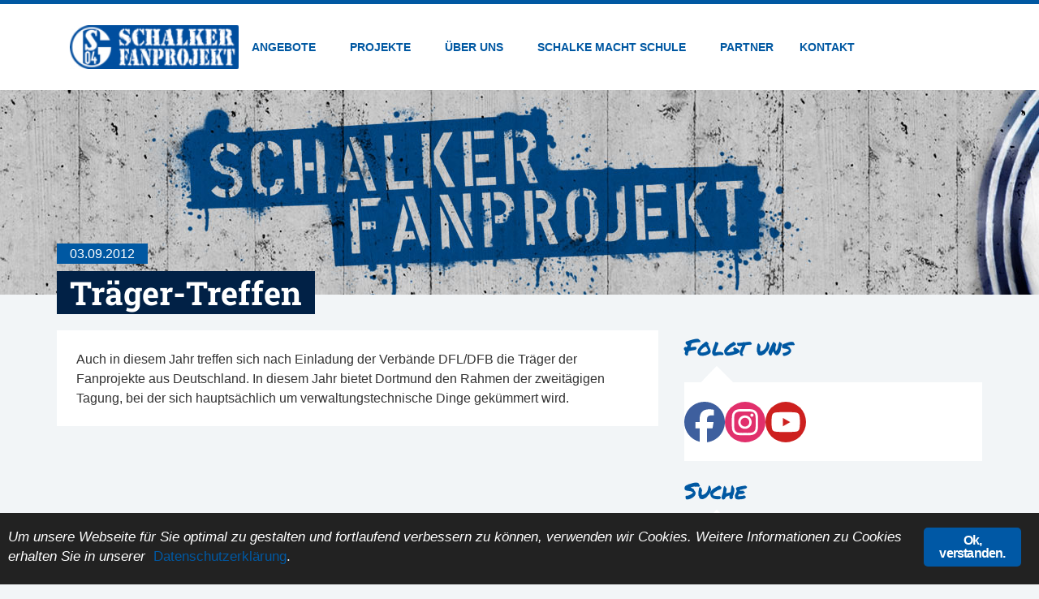

--- FILE ---
content_type: text/html; charset=UTF-8
request_url: https://www.schalker-fanprojekt.de/2012/09/trager-treffen/
body_size: 16502
content:
<!DOCTYPE html>
<html lang="de">
<head>
	<meta charset="UTF-8">
	<meta name="viewport" content="width=device-width, initial-scale=1">
	<link rel="profile" href="https://gmpg.org/xfn/11">
	<title>Tr&auml;ger-Treffen &ndash; Schalker Fanprojekt</title>
<meta name="robots" content="max-image-preview:large">
	<style>img:is([sizes="auto" i], [sizes^="auto," i]) { contain-intrinsic-size: 3000px 1500px }</style>
	<link rel="dns-prefetch" href="//www.schalker-fanprojekt.de">
<link rel="alternate" type="application/rss+xml" title="Schalker Fanprojekt &raquo; Feed" href="https://www.schalker-fanprojekt.de/feed/">
<link rel="alternate" type="application/rss+xml" title="Schalker Fanprojekt &raquo; Kommentar-Feed" href="https://www.schalker-fanprojekt.de/comments/feed/">
<link rel="stylesheet" id="wp-block-library-css" href="https://www.schalker-fanprojekt.de/wp-includes/css/dist/block-library/style.min.css?ver=6.8.3" media="all">
<style id="global-styles-inline-css">
:root{--wp--preset--aspect-ratio--square: 1;--wp--preset--aspect-ratio--4-3: 4/3;--wp--preset--aspect-ratio--3-4: 3/4;--wp--preset--aspect-ratio--3-2: 3/2;--wp--preset--aspect-ratio--2-3: 2/3;--wp--preset--aspect-ratio--16-9: 16/9;--wp--preset--aspect-ratio--9-16: 9/16;--wp--preset--color--black: #000000;--wp--preset--color--cyan-bluish-gray: #abb8c3;--wp--preset--color--white: #ffffff;--wp--preset--color--pale-pink: #f78da7;--wp--preset--color--vivid-red: #cf2e2e;--wp--preset--color--luminous-vivid-orange: #ff6900;--wp--preset--color--luminous-vivid-amber: #fcb900;--wp--preset--color--light-green-cyan: #7bdcb5;--wp--preset--color--vivid-green-cyan: #00d084;--wp--preset--color--pale-cyan-blue: #8ed1fc;--wp--preset--color--vivid-cyan-blue: #0693e3;--wp--preset--color--vivid-purple: #9b51e0;--wp--preset--gradient--vivid-cyan-blue-to-vivid-purple: linear-gradient(135deg,rgba(6,147,227,1) 0%,rgb(155,81,224) 100%);--wp--preset--gradient--light-green-cyan-to-vivid-green-cyan: linear-gradient(135deg,rgb(122,220,180) 0%,rgb(0,208,130) 100%);--wp--preset--gradient--luminous-vivid-amber-to-luminous-vivid-orange: linear-gradient(135deg,rgba(252,185,0,1) 0%,rgba(255,105,0,1) 100%);--wp--preset--gradient--luminous-vivid-orange-to-vivid-red: linear-gradient(135deg,rgba(255,105,0,1) 0%,rgb(207,46,46) 100%);--wp--preset--gradient--very-light-gray-to-cyan-bluish-gray: linear-gradient(135deg,rgb(238,238,238) 0%,rgb(169,184,195) 100%);--wp--preset--gradient--cool-to-warm-spectrum: linear-gradient(135deg,rgb(74,234,220) 0%,rgb(151,120,209) 20%,rgb(207,42,186) 40%,rgb(238,44,130) 60%,rgb(251,105,98) 80%,rgb(254,248,76) 100%);--wp--preset--gradient--blush-light-purple: linear-gradient(135deg,rgb(255,206,236) 0%,rgb(152,150,240) 100%);--wp--preset--gradient--blush-bordeaux: linear-gradient(135deg,rgb(254,205,165) 0%,rgb(254,45,45) 50%,rgb(107,0,62) 100%);--wp--preset--gradient--luminous-dusk: linear-gradient(135deg,rgb(255,203,112) 0%,rgb(199,81,192) 50%,rgb(65,88,208) 100%);--wp--preset--gradient--pale-ocean: linear-gradient(135deg,rgb(255,245,203) 0%,rgb(182,227,212) 50%,rgb(51,167,181) 100%);--wp--preset--gradient--electric-grass: linear-gradient(135deg,rgb(202,248,128) 0%,rgb(113,206,126) 100%);--wp--preset--gradient--midnight: linear-gradient(135deg,rgb(2,3,129) 0%,rgb(40,116,252) 100%);--wp--preset--font-size--small: 13px;--wp--preset--font-size--medium: 20px;--wp--preset--font-size--large: 36px;--wp--preset--font-size--x-large: 42px;--wp--preset--spacing--20: 0.44rem;--wp--preset--spacing--30: 0.67rem;--wp--preset--spacing--40: 1rem;--wp--preset--spacing--50: 1.5rem;--wp--preset--spacing--60: 2.25rem;--wp--preset--spacing--70: 3.38rem;--wp--preset--spacing--80: 5.06rem;--wp--preset--shadow--natural: 6px 6px 9px rgba(0, 0, 0, 0.2);--wp--preset--shadow--deep: 12px 12px 50px rgba(0, 0, 0, 0.4);--wp--preset--shadow--sharp: 6px 6px 0px rgba(0, 0, 0, 0.2);--wp--preset--shadow--outlined: 6px 6px 0px -3px rgba(255, 255, 255, 1), 6px 6px rgba(0, 0, 0, 1);--wp--preset--shadow--crisp: 6px 6px 0px rgba(0, 0, 0, 1);}:root { --wp--style--global--content-size: 800px;--wp--style--global--wide-size: 1200px; }:where(body) { margin: 0; }.wp-site-blocks > .alignleft { float: left; margin-right: 2em; }.wp-site-blocks > .alignright { float: right; margin-left: 2em; }.wp-site-blocks > .aligncenter { justify-content: center; margin-left: auto; margin-right: auto; }:where(.wp-site-blocks) > * { margin-block-start: 24px; margin-block-end: 0; }:where(.wp-site-blocks) > :first-child { margin-block-start: 0; }:where(.wp-site-blocks) > :last-child { margin-block-end: 0; }:root { --wp--style--block-gap: 24px; }:root :where(.is-layout-flow) > :first-child{margin-block-start: 0;}:root :where(.is-layout-flow) > :last-child{margin-block-end: 0;}:root :where(.is-layout-flow) > *{margin-block-start: 24px;margin-block-end: 0;}:root :where(.is-layout-constrained) > :first-child{margin-block-start: 0;}:root :where(.is-layout-constrained) > :last-child{margin-block-end: 0;}:root :where(.is-layout-constrained) > *{margin-block-start: 24px;margin-block-end: 0;}:root :where(.is-layout-flex){gap: 24px;}:root :where(.is-layout-grid){gap: 24px;}.is-layout-flow > .alignleft{float: left;margin-inline-start: 0;margin-inline-end: 2em;}.is-layout-flow > .alignright{float: right;margin-inline-start: 2em;margin-inline-end: 0;}.is-layout-flow > .aligncenter{margin-left: auto !important;margin-right: auto !important;}.is-layout-constrained > .alignleft{float: left;margin-inline-start: 0;margin-inline-end: 2em;}.is-layout-constrained > .alignright{float: right;margin-inline-start: 2em;margin-inline-end: 0;}.is-layout-constrained > .aligncenter{margin-left: auto !important;margin-right: auto !important;}.is-layout-constrained > :where(:not(.alignleft):not(.alignright):not(.alignfull)){max-width: var(--wp--style--global--content-size);margin-left: auto !important;margin-right: auto !important;}.is-layout-constrained > .alignwide{max-width: var(--wp--style--global--wide-size);}body .is-layout-flex{display: flex;}.is-layout-flex{flex-wrap: wrap;align-items: center;}.is-layout-flex > :is(*, div){margin: 0;}body .is-layout-grid{display: grid;}.is-layout-grid > :is(*, div){margin: 0;}body{padding-top: 0px;padding-right: 0px;padding-bottom: 0px;padding-left: 0px;}a:where(:not(.wp-element-button)){text-decoration: underline;}:root :where(.wp-element-button, .wp-block-button__link){background-color: #32373c;border-width: 0;color: #fff;font-family: inherit;font-size: inherit;line-height: inherit;padding: calc(0.667em + 2px) calc(1.333em + 2px);text-decoration: none;}.has-black-color{color: var(--wp--preset--color--black) !important;}.has-cyan-bluish-gray-color{color: var(--wp--preset--color--cyan-bluish-gray) !important;}.has-white-color{color: var(--wp--preset--color--white) !important;}.has-pale-pink-color{color: var(--wp--preset--color--pale-pink) !important;}.has-vivid-red-color{color: var(--wp--preset--color--vivid-red) !important;}.has-luminous-vivid-orange-color{color: var(--wp--preset--color--luminous-vivid-orange) !important;}.has-luminous-vivid-amber-color{color: var(--wp--preset--color--luminous-vivid-amber) !important;}.has-light-green-cyan-color{color: var(--wp--preset--color--light-green-cyan) !important;}.has-vivid-green-cyan-color{color: var(--wp--preset--color--vivid-green-cyan) !important;}.has-pale-cyan-blue-color{color: var(--wp--preset--color--pale-cyan-blue) !important;}.has-vivid-cyan-blue-color{color: var(--wp--preset--color--vivid-cyan-blue) !important;}.has-vivid-purple-color{color: var(--wp--preset--color--vivid-purple) !important;}.has-black-background-color{background-color: var(--wp--preset--color--black) !important;}.has-cyan-bluish-gray-background-color{background-color: var(--wp--preset--color--cyan-bluish-gray) !important;}.has-white-background-color{background-color: var(--wp--preset--color--white) !important;}.has-pale-pink-background-color{background-color: var(--wp--preset--color--pale-pink) !important;}.has-vivid-red-background-color{background-color: var(--wp--preset--color--vivid-red) !important;}.has-luminous-vivid-orange-background-color{background-color: var(--wp--preset--color--luminous-vivid-orange) !important;}.has-luminous-vivid-amber-background-color{background-color: var(--wp--preset--color--luminous-vivid-amber) !important;}.has-light-green-cyan-background-color{background-color: var(--wp--preset--color--light-green-cyan) !important;}.has-vivid-green-cyan-background-color{background-color: var(--wp--preset--color--vivid-green-cyan) !important;}.has-pale-cyan-blue-background-color{background-color: var(--wp--preset--color--pale-cyan-blue) !important;}.has-vivid-cyan-blue-background-color{background-color: var(--wp--preset--color--vivid-cyan-blue) !important;}.has-vivid-purple-background-color{background-color: var(--wp--preset--color--vivid-purple) !important;}.has-black-border-color{border-color: var(--wp--preset--color--black) !important;}.has-cyan-bluish-gray-border-color{border-color: var(--wp--preset--color--cyan-bluish-gray) !important;}.has-white-border-color{border-color: var(--wp--preset--color--white) !important;}.has-pale-pink-border-color{border-color: var(--wp--preset--color--pale-pink) !important;}.has-vivid-red-border-color{border-color: var(--wp--preset--color--vivid-red) !important;}.has-luminous-vivid-orange-border-color{border-color: var(--wp--preset--color--luminous-vivid-orange) !important;}.has-luminous-vivid-amber-border-color{border-color: var(--wp--preset--color--luminous-vivid-amber) !important;}.has-light-green-cyan-border-color{border-color: var(--wp--preset--color--light-green-cyan) !important;}.has-vivid-green-cyan-border-color{border-color: var(--wp--preset--color--vivid-green-cyan) !important;}.has-pale-cyan-blue-border-color{border-color: var(--wp--preset--color--pale-cyan-blue) !important;}.has-vivid-cyan-blue-border-color{border-color: var(--wp--preset--color--vivid-cyan-blue) !important;}.has-vivid-purple-border-color{border-color: var(--wp--preset--color--vivid-purple) !important;}.has-vivid-cyan-blue-to-vivid-purple-gradient-background{background: var(--wp--preset--gradient--vivid-cyan-blue-to-vivid-purple) !important;}.has-light-green-cyan-to-vivid-green-cyan-gradient-background{background: var(--wp--preset--gradient--light-green-cyan-to-vivid-green-cyan) !important;}.has-luminous-vivid-amber-to-luminous-vivid-orange-gradient-background{background: var(--wp--preset--gradient--luminous-vivid-amber-to-luminous-vivid-orange) !important;}.has-luminous-vivid-orange-to-vivid-red-gradient-background{background: var(--wp--preset--gradient--luminous-vivid-orange-to-vivid-red) !important;}.has-very-light-gray-to-cyan-bluish-gray-gradient-background{background: var(--wp--preset--gradient--very-light-gray-to-cyan-bluish-gray) !important;}.has-cool-to-warm-spectrum-gradient-background{background: var(--wp--preset--gradient--cool-to-warm-spectrum) !important;}.has-blush-light-purple-gradient-background{background: var(--wp--preset--gradient--blush-light-purple) !important;}.has-blush-bordeaux-gradient-background{background: var(--wp--preset--gradient--blush-bordeaux) !important;}.has-luminous-dusk-gradient-background{background: var(--wp--preset--gradient--luminous-dusk) !important;}.has-pale-ocean-gradient-background{background: var(--wp--preset--gradient--pale-ocean) !important;}.has-electric-grass-gradient-background{background: var(--wp--preset--gradient--electric-grass) !important;}.has-midnight-gradient-background{background: var(--wp--preset--gradient--midnight) !important;}.has-small-font-size{font-size: var(--wp--preset--font-size--small) !important;}.has-medium-font-size{font-size: var(--wp--preset--font-size--medium) !important;}.has-large-font-size{font-size: var(--wp--preset--font-size--large) !important;}.has-x-large-font-size{font-size: var(--wp--preset--font-size--x-large) !important;}
:root :where(.wp-block-pullquote){font-size: 1.5em;line-height: 1.6;}
</style>
<link rel="stylesheet" id="ginger-style-css" href="https://www.schalker-fanprojekt.de/wp-content/plugins/ginger/front/css/cookies-enabler.css?ver=6.8.3" media="all">
<link rel="stylesheet" id="hello-elementor-css" href="https://www.schalker-fanprojekt.de/wp-content/themes/hello-elementor/assets/css/reset.css?ver=3.4.4" media="all">
<link rel="stylesheet" id="hello-elementor-theme-style-css" href="https://www.schalker-fanprojekt.de/wp-content/themes/hello-elementor/assets/css/theme.css?ver=3.4.4" media="all">
<link rel="stylesheet" id="hello-elementor-header-footer-css" href="https://www.schalker-fanprojekt.de/wp-content/themes/hello-elementor/assets/css/header-footer.css?ver=3.4.4" media="all">
<link rel="stylesheet" id="elementor-frontend-css" href="https://www.schalker-fanprojekt.de/wp-content/plugins/elementor/assets/css/frontend.min.css?ver=3.32.2" media="all">
<link rel="stylesheet" id="elementor-post-9579-css" href="https://www.schalker-fanprojekt.de/wp-content/uploads/elementor/css/post-9579.css?ver=1768952352" media="all">
<link rel="stylesheet" id="widget-image-css" href="https://www.schalker-fanprojekt.de/wp-content/plugins/elementor/assets/css/widget-image.min.css?ver=3.32.2" media="all">
<link rel="stylesheet" id="widget-nav-menu-css" href="https://www.schalker-fanprojekt.de/wp-content/plugins/elementor-pro/assets/css/widget-nav-menu.min.css?ver=3.32.1" media="all">
<link rel="stylesheet" id="e-sticky-css" href="https://www.schalker-fanprojekt.de/wp-content/plugins/elementor-pro/assets/css/modules/sticky.min.css?ver=3.32.1" media="all">
<link rel="stylesheet" id="swiper-css" href="https://www.schalker-fanprojekt.de/wp-content/plugins/elementor/assets/lib/swiper/v8/css/swiper.min.css?ver=8.4.5" media="all">
<link rel="stylesheet" id="e-swiper-css" href="https://www.schalker-fanprojekt.de/wp-content/plugins/elementor/assets/css/conditionals/e-swiper.min.css?ver=3.32.2" media="all">
<link rel="stylesheet" id="widget-image-carousel-css" href="https://www.schalker-fanprojekt.de/wp-content/plugins/elementor/assets/css/widget-image-carousel.min.css?ver=3.32.2" media="all">
<link rel="stylesheet" id="widget-heading-css" href="https://www.schalker-fanprojekt.de/wp-content/plugins/elementor/assets/css/widget-heading.min.css?ver=3.32.2" media="all">
<link rel="stylesheet" id="widget-posts-css" href="https://www.schalker-fanprojekt.de/wp-content/plugins/elementor-pro/assets/css/widget-posts.min.css?ver=3.32.1" media="all">
<link rel="stylesheet" id="widget-search-css" href="https://www.schalker-fanprojekt.de/wp-content/plugins/elementor-pro/assets/css/widget-search.min.css?ver=3.32.1" media="all">
<link rel="stylesheet" id="elementor-post-9669-css" href="https://www.schalker-fanprojekt.de/wp-content/uploads/elementor/css/post-9669.css?ver=1768952352" media="all">
<link rel="stylesheet" id="elementor-post-9589-css" href="https://www.schalker-fanprojekt.de/wp-content/uploads/elementor/css/post-9589.css?ver=1768952352" media="all">
<link rel="stylesheet" id="elementor-post-10427-css" href="https://www.schalker-fanprojekt.de/wp-content/uploads/elementor/css/post-10427.css?ver=1768952379" media="all">
<script src="https://www.schalker-fanprojekt.de/wp-content/plugins/ginger/addon/analytics/gingeranalytics.min.js?ver=6.8.3" id="ginger-analytics_script-js"></script>
<script src="https://www.schalker-fanprojekt.de/wp-content/plugins/ginger/front/js/cookies-enabler.min.js?ver=6.8.3" id="ginger-cookies-enabler-js"></script>
<script src="https://www.schalker-fanprojekt.de/wp-includes/js/jquery/jquery.min.js?ver=3.7.1" id="jquery-core-js"></script>
<script src="https://www.schalker-fanprojekt.de/wp-includes/js/jquery/jquery-migrate.min.js?ver=3.4.1" id="jquery-migrate-js"></script>
<link rel="https://api.w.org/" href="https://www.schalker-fanprojekt.de/wp-json/"><link rel="alternate" title="JSON" type="application/json" href="https://www.schalker-fanprojekt.de/wp-json/wp/v2/posts/6152"><link rel="EditURI" type="application/rsd+xml" title="RSD" href="https://www.schalker-fanprojekt.de/xmlrpc.php?rsd">
<meta name="generator" content="WordPress 6.8.3">
<link rel="canonical" href="https://www.schalker-fanprojekt.de/2012/09/trager-treffen/">
<link rel="shortlink" href="https://www.schalker-fanprojekt.de/?p=6152">
<link rel="alternate" title="oEmbed (JSON)" type="application/json+oembed" href="https://www.schalker-fanprojekt.de/wp-json/oembed/1.0/embed?url=https%3A%2F%2Fwww.schalker-fanprojekt.de%2F2012%2F09%2Ftrager-treffen%2F">
<link rel="alternate" title="oEmbed (XML)" type="text/xml+oembed" href="https://www.schalker-fanprojekt.de/wp-json/oembed/1.0/embed?url=https%3A%2F%2Fwww.schalker-fanprojekt.de%2F2012%2F09%2Ftrager-treffen%2F&amp;format=xml">
            <script type="text/javascript">
        var ginger_logger = "Y";
        var ginger_logger_url = "https://www.schalker-fanprojekt.de";
        var current_url = "https://www.schalker-fanprojekt.de/2012/09/trager-treffen/";

        function gingerAjaxLogTime(status) {
            var xmlHttp = new XMLHttpRequest();
            var parameters = "ginger_action=time";
            var url= ginger_logger_url + "?" + parameters;
            xmlHttp.open("GET", url, true);

            //Black magic paragraph
            xmlHttp.setRequestHeader("Content-type", "application/x-www-form-urlencoded");

            xmlHttp.onreadystatechange = function() {
                if(xmlHttp.readyState == 4 && xmlHttp.status == 200) {
                    var time = xmlHttp.responseText;
                    gingerAjaxLogger(time, status);
                }
            }

            xmlHttp.send(parameters);
        }

        function gingerAjaxLogger(ginger_logtime, status) {
            console.log(ginger_logtime);
            var xmlHttp = new XMLHttpRequest();
            var parameters = "ginger_action=log&time=" + ginger_logtime + "&url=" + current_url + "&status=" + status;
            var url= ginger_logger_url + "?" + parameters;
            //console.log(url);
            xmlHttp.open("GET", url, true);

            //Black magic paragraph
            xmlHttp.setRequestHeader("Content-type", "application/x-www-form-urlencoded");

            xmlHttp.send(parameters);
        }

    </script>
            <style>
            .ginger_container.dark{
                         color: #ffffff;            }
                        a.ginger_btn.ginger-accept, a.ginger_btn.ginger-disable, .ginger_btn{
                background: #0058a5 !important;
            }
            a.ginger_btn.ginger-accept:hover, a.ginger_btn.ginger-disable:hover, .ginger_btn{
                background: #0058a5 !important;
            }
                                    a.ginger_btn {
                color: #ffffff !important;
            }
                                                .ginger_banner p {color:#fff !important;}                    </style>
    <meta name="generator" content="Elementor 3.32.2; features: e_font_icon_svg, additional_custom_breakpoints; settings: css_print_method-external, google_font-disabled, font_display-swap">
			<style>
				.e-con.e-parent:nth-of-type(n+4):not(.e-lazyloaded):not(.e-no-lazyload),
				.e-con.e-parent:nth-of-type(n+4):not(.e-lazyloaded):not(.e-no-lazyload) * {
					background-image: none !important;
				}
				@media screen and (max-height: 1024px) {
					.e-con.e-parent:nth-of-type(n+3):not(.e-lazyloaded):not(.e-no-lazyload),
					.e-con.e-parent:nth-of-type(n+3):not(.e-lazyloaded):not(.e-no-lazyload) * {
						background-image: none !important;
					}
				}
				@media screen and (max-height: 640px) {
					.e-con.e-parent:nth-of-type(n+2):not(.e-lazyloaded):not(.e-no-lazyload),
					.e-con.e-parent:nth-of-type(n+2):not(.e-lazyloaded):not(.e-no-lazyload) * {
						background-image: none !important;
					}
				}
			</style>
			<link rel="icon" href="https://www.schalker-fanprojekt.de/wp-content/uploads/sfp-favicon-120x120.webp" sizes="32x32">
<link rel="icon" href="https://www.schalker-fanprojekt.de/wp-content/uploads/sfp-favicon-375x375.webp" sizes="192x192">
<link rel="apple-touch-icon" href="https://www.schalker-fanprojekt.de/wp-content/uploads/sfp-favicon-375x375.webp">
<meta name="msapplication-TileImage" content="https://www.schalker-fanprojekt.de/wp-content/uploads/sfp-favicon-375x375.webp">
</head>
<body class="wp-singular post-template-default single single-post postid-6152 single-format-standard wp-custom-logo wp-embed-responsive wp-theme-hello-elementor eio-default hello-elementor-default elementor-default elementor-kit-9579 elementor-page-10427">


<a class="skip-link screen-reader-text" href="#content">Zum Inhalt springen</a>

		<header data-elementor-type="header" data-elementor-id="9669" class="elementor elementor-9669 elementor-location-header" data-elementor-post-type="elementor_library">
			<div class="elementor-element elementor-element-6e2d9a6 e-flex e-con-boxed e-con e-parent" data-id="6e2d9a6" data-element_type="container" data-settings='{"background_background":"classic","sticky":"top","sticky_on":["desktop","tablet","mobile"],"sticky_offset":0,"sticky_effects_offset":0,"sticky_anchor_link_offset":0}'>
					<div class="e-con-inner">
				<div class="elementor-element elementor-element-7303ba4 elementor-widget-mobile__width-auto elementor-widget elementor-widget-theme-site-logo elementor-widget-image" data-id="7303ba4" data-element_type="widget" data-widget_type="theme-site-logo.default">
				<div class="elementor-widget-container">
											<a href="https://www.schalker-fanprojekt.de">
			<img src="https://www.schalker-fanprojekt.de/wp-content/uploads/elementor/thumbs/logo-schalker-fanprojekt@2x1-qxj5ve030dbt1nt8xervzp31lebfi1ltdmzfihynyk.png" title="logo-schalker-fanprojekt@2x" alt="logo-schalker-fanprojekt@2x" loading="lazy">				</a>
											</div>
				</div>
				<div class="elementor-element elementor-element-cdd43ad elementor-nav-menu--stretch elementor-widget-mobile__width-auto elementor-nav-menu--dropdown-tablet elementor-nav-menu__text-align-aside elementor-nav-menu--toggle elementor-nav-menu--burger elementor-widget elementor-widget-nav-menu" data-id="cdd43ad" data-element_type="widget" data-settings='{"submenu_icon":{"value":"&lt;i aria-hidden=\"true\" class=\"\"&gt;&lt;\/i&gt;","library":""},"full_width":"stretch","layout":"horizontal","toggle":"burger"}' data-widget_type="nav-menu.default">
				<div class="elementor-widget-container">
								<nav aria-label="Men&uuml;" class="elementor-nav-menu--main elementor-nav-menu__container elementor-nav-menu--layout-horizontal e--pointer-underline e--animation-fade">
				<ul id="menu-1-cdd43ad" class="elementor-nav-menu"><li class="menu-item menu-item-type-custom menu-item-object-custom menu-item-has-children menu-item-8089"><a class="elementor-item">Angebote</a>
<ul class="sub-menu elementor-nav-menu--dropdown">
	<li class="menu-item menu-item-type-post_type menu-item-object-page menu-item-7788"><a href="https://www.schalker-fanprojekt.de/angebote/fussball/" class="elementor-sub-item">Montagskick</a></li>
	<li class="menu-item menu-item-type-post_type menu-item-object-page menu-item-7713"><a href="https://www.schalker-fanprojekt.de/angebote/kids-on-tour/" class="elementor-sub-item">Auf Achse (U18-Touren)</a></li>
	<li class="menu-item menu-item-type-post_type menu-item-object-page menu-item-8957"><a href="https://www.schalker-fanprojekt.de/angebote/lauftreff/" class="elementor-sub-item">Lauftreff</a></li>
	<li class="menu-item menu-item-type-post_type menu-item-object-page menu-item-7785"><a href="https://www.schalker-fanprojekt.de/angebote/offener-treff/" class="elementor-sub-item">Offener Treff</a></li>
	<li class="menu-item menu-item-type-post_type menu-item-object-page menu-item-8310"><a href="https://www.schalker-fanprojekt.de/angebote/stadionverbote/" class="elementor-sub-item">Stadionverbote</a></li>
	<li class="menu-item menu-item-type-post_type menu-item-object-page menu-item-7784"><a href="https://www.schalker-fanprojekt.de/angebote/beratung/" class="elementor-sub-item">Einzelfallhilfe / Beratung</a></li>
	<li class="menu-item menu-item-type-post_type menu-item-object-page menu-item-7787"><a href="https://www.schalker-fanprojekt.de/angebote/spieltagsbegleitung/" class="elementor-sub-item">Spieltagsbegleitung</a></li>
</ul>
</li>
<li class="menu-item menu-item-type-custom menu-item-object-custom menu-item-has-children menu-item-8090"><a class="elementor-item">Projekte</a>
<ul class="sub-menu elementor-nav-menu--dropdown">
	<li class="menu-item menu-item-type-post_type menu-item-object-page menu-item-8199"><a href="https://www.schalker-fanprojekt.de/projekte/lesungen-2/" class="elementor-sub-item">Lesungen / Vortr&auml;ge</a></li>
	<li class="menu-item menu-item-type-post_type menu-item-object-page menu-item-7800"><a href="https://www.schalker-fanprojekt.de/projekte/streetsoccertour/" class="elementor-sub-item">Streetsoccer-Tour</a></li>
	<li class="menu-item menu-item-type-post_type menu-item-object-page menu-item-7798"><a href="https://www.schalker-fanprojekt.de/projekte/freizeitpaedagogik/" class="elementor-sub-item">Freizeitp&auml;dagogik</a></li>
	<li class="menu-item menu-item-type-post_type menu-item-object-page menu-item-8525"><a href="https://www.schalker-fanprojekt.de/projekte/antidiskriminierung/" class="elementor-sub-item">Antidiskriminierung</a></li>
	<li class="menu-item menu-item-type-post_type menu-item-object-page menu-item-8976"><a href="https://www.schalker-fanprojekt.de/projekte/hoemma/" class="elementor-sub-item">H&ouml;mma</a></li>
</ul>
</li>
<li class="menu-item menu-item-type-custom menu-item-object-custom menu-item-has-children menu-item-8091"><a class="elementor-item">&Uuml;ber uns</a>
<ul class="sub-menu elementor-nav-menu--dropdown">
	<li class="menu-item menu-item-type-post_type menu-item-object-page menu-item-7720"><a href="https://www.schalker-fanprojekt.de/ueber-uns/portrait/" class="elementor-sub-item">Konzept</a></li>
	<li class="menu-item menu-item-type-post_type menu-item-object-page menu-item-8352"><a href="https://www.schalker-fanprojekt.de/ueber-uns/nkss/" class="elementor-sub-item">NKSS</a></li>
	<li class="menu-item menu-item-type-post_type menu-item-object-page menu-item-8204"><a href="https://www.schalker-fanprojekt.de/ueber-uns/team/" class="elementor-sub-item">Team</a></li>
	<li class="menu-item menu-item-type-post_type menu-item-object-page menu-item-8131"><a href="https://www.schalker-fanprojekt.de/ueber-uns/offnungszeiten/" class="elementor-sub-item">&Ouml;ffnungszeiten</a></li>
	<li class="menu-item menu-item-type-post_type menu-item-object-page menu-item-8599"><a href="https://www.schalker-fanprojekt.de/ueber-uns/galerien/" class="elementor-sub-item">Galerien</a></li>
	<li class="menu-item menu-item-type-post_type menu-item-object-page menu-item-8287"><a href="https://www.schalker-fanprojekt.de/ueber-uns/news-archiv/" class="elementor-sub-item">News-Archiv</a></li>
</ul>
</li>
<li class="menu-item menu-item-type-custom menu-item-object-custom menu-item-has-children menu-item-9006"><a class="elementor-item">Schalke macht Schule</a>
<ul class="sub-menu elementor-nav-menu--dropdown">
	<li class="menu-item menu-item-type-post_type menu-item-object-page menu-item-9007"><a href="https://www.schalker-fanprojekt.de/schalke-macht-schule-2/lernzentrum/" class="elementor-sub-item">Lernzentrum</a></li>
	<li class="menu-item menu-item-type-post_type menu-item-object-page menu-item-9012"><a href="https://www.schalker-fanprojekt.de/schalke-macht-schule-2/hello/" class="elementor-sub-item">#hello</a></li>
	<li class="menu-item menu-item-type-post_type menu-item-object-page menu-item-9018"><a href="https://www.schalker-fanprojekt.de/schalke-macht-schule-2/kontakt/" class="elementor-sub-item">Kontakt</a></li>
</ul>
</li>
<li class="menu-item menu-item-type-post_type menu-item-object-page menu-item-7748"><a href="https://www.schalker-fanprojekt.de/partner/" class="elementor-item">Partner</a></li>
<li class="menu-item menu-item-type-post_type menu-item-object-page menu-item-7714"><a href="https://www.schalker-fanprojekt.de/kontakt/" class="elementor-item">Kontakt</a></li>
</ul>			</nav>
					<div class="elementor-menu-toggle" role="button" tabindex="0" aria-label="Men&uuml; Umschalter" aria-expanded="false">
			<svg aria-hidden="true" role="presentation" class="elementor-menu-toggle__icon--open e-font-icon-svg e-eicon-menu-bar" viewbox="0 0 1000 1000" xmlns="http://www.w3.org/2000/svg"><path d="M104 333H896C929 333 958 304 958 271S929 208 896 208H104C71 208 42 237 42 271S71 333 104 333ZM104 583H896C929 583 958 554 958 521S929 458 896 458H104C71 458 42 487 42 521S71 583 104 583ZM104 833H896C929 833 958 804 958 771S929 708 896 708H104C71 708 42 737 42 771S71 833 104 833Z"></path></svg><svg aria-hidden="true" role="presentation" class="elementor-menu-toggle__icon--close e-font-icon-svg e-eicon-close" viewbox="0 0 1000 1000" xmlns="http://www.w3.org/2000/svg"><path d="M742 167L500 408 258 167C246 154 233 150 217 150 196 150 179 158 167 167 154 179 150 196 150 212 150 229 154 242 171 254L408 500 167 742C138 771 138 800 167 829 196 858 225 858 254 829L496 587 738 829C750 842 767 846 783 846 800 846 817 842 829 829 842 817 846 804 846 783 846 767 842 750 829 737L588 500 833 258C863 229 863 200 833 171 804 137 775 137 742 167Z"></path></svg>		</div>
					<nav class="elementor-nav-menu--dropdown elementor-nav-menu__container" aria-hidden="true">
				<ul id="menu-2-cdd43ad" class="elementor-nav-menu"><li class="menu-item menu-item-type-custom menu-item-object-custom menu-item-has-children menu-item-8089"><a class="elementor-item" tabindex="-1">Angebote</a>
<ul class="sub-menu elementor-nav-menu--dropdown">
	<li class="menu-item menu-item-type-post_type menu-item-object-page menu-item-7788"><a href="https://www.schalker-fanprojekt.de/angebote/fussball/" class="elementor-sub-item" tabindex="-1">Montagskick</a></li>
	<li class="menu-item menu-item-type-post_type menu-item-object-page menu-item-7713"><a href="https://www.schalker-fanprojekt.de/angebote/kids-on-tour/" class="elementor-sub-item" tabindex="-1">Auf Achse (U18-Touren)</a></li>
	<li class="menu-item menu-item-type-post_type menu-item-object-page menu-item-8957"><a href="https://www.schalker-fanprojekt.de/angebote/lauftreff/" class="elementor-sub-item" tabindex="-1">Lauftreff</a></li>
	<li class="menu-item menu-item-type-post_type menu-item-object-page menu-item-7785"><a href="https://www.schalker-fanprojekt.de/angebote/offener-treff/" class="elementor-sub-item" tabindex="-1">Offener Treff</a></li>
	<li class="menu-item menu-item-type-post_type menu-item-object-page menu-item-8310"><a href="https://www.schalker-fanprojekt.de/angebote/stadionverbote/" class="elementor-sub-item" tabindex="-1">Stadionverbote</a></li>
	<li class="menu-item menu-item-type-post_type menu-item-object-page menu-item-7784"><a href="https://www.schalker-fanprojekt.de/angebote/beratung/" class="elementor-sub-item" tabindex="-1">Einzelfallhilfe / Beratung</a></li>
	<li class="menu-item menu-item-type-post_type menu-item-object-page menu-item-7787"><a href="https://www.schalker-fanprojekt.de/angebote/spieltagsbegleitung/" class="elementor-sub-item" tabindex="-1">Spieltagsbegleitung</a></li>
</ul>
</li>
<li class="menu-item menu-item-type-custom menu-item-object-custom menu-item-has-children menu-item-8090"><a class="elementor-item" tabindex="-1">Projekte</a>
<ul class="sub-menu elementor-nav-menu--dropdown">
	<li class="menu-item menu-item-type-post_type menu-item-object-page menu-item-8199"><a href="https://www.schalker-fanprojekt.de/projekte/lesungen-2/" class="elementor-sub-item" tabindex="-1">Lesungen / Vortr&auml;ge</a></li>
	<li class="menu-item menu-item-type-post_type menu-item-object-page menu-item-7800"><a href="https://www.schalker-fanprojekt.de/projekte/streetsoccertour/" class="elementor-sub-item" tabindex="-1">Streetsoccer-Tour</a></li>
	<li class="menu-item menu-item-type-post_type menu-item-object-page menu-item-7798"><a href="https://www.schalker-fanprojekt.de/projekte/freizeitpaedagogik/" class="elementor-sub-item" tabindex="-1">Freizeitp&auml;dagogik</a></li>
	<li class="menu-item menu-item-type-post_type menu-item-object-page menu-item-8525"><a href="https://www.schalker-fanprojekt.de/projekte/antidiskriminierung/" class="elementor-sub-item" tabindex="-1">Antidiskriminierung</a></li>
	<li class="menu-item menu-item-type-post_type menu-item-object-page menu-item-8976"><a href="https://www.schalker-fanprojekt.de/projekte/hoemma/" class="elementor-sub-item" tabindex="-1">H&ouml;mma</a></li>
</ul>
</li>
<li class="menu-item menu-item-type-custom menu-item-object-custom menu-item-has-children menu-item-8091"><a class="elementor-item" tabindex="-1">&Uuml;ber uns</a>
<ul class="sub-menu elementor-nav-menu--dropdown">
	<li class="menu-item menu-item-type-post_type menu-item-object-page menu-item-7720"><a href="https://www.schalker-fanprojekt.de/ueber-uns/portrait/" class="elementor-sub-item" tabindex="-1">Konzept</a></li>
	<li class="menu-item menu-item-type-post_type menu-item-object-page menu-item-8352"><a href="https://www.schalker-fanprojekt.de/ueber-uns/nkss/" class="elementor-sub-item" tabindex="-1">NKSS</a></li>
	<li class="menu-item menu-item-type-post_type menu-item-object-page menu-item-8204"><a href="https://www.schalker-fanprojekt.de/ueber-uns/team/" class="elementor-sub-item" tabindex="-1">Team</a></li>
	<li class="menu-item menu-item-type-post_type menu-item-object-page menu-item-8131"><a href="https://www.schalker-fanprojekt.de/ueber-uns/offnungszeiten/" class="elementor-sub-item" tabindex="-1">&Ouml;ffnungszeiten</a></li>
	<li class="menu-item menu-item-type-post_type menu-item-object-page menu-item-8599"><a href="https://www.schalker-fanprojekt.de/ueber-uns/galerien/" class="elementor-sub-item" tabindex="-1">Galerien</a></li>
	<li class="menu-item menu-item-type-post_type menu-item-object-page menu-item-8287"><a href="https://www.schalker-fanprojekt.de/ueber-uns/news-archiv/" class="elementor-sub-item" tabindex="-1">News-Archiv</a></li>
</ul>
</li>
<li class="menu-item menu-item-type-custom menu-item-object-custom menu-item-has-children menu-item-9006"><a class="elementor-item" tabindex="-1">Schalke macht Schule</a>
<ul class="sub-menu elementor-nav-menu--dropdown">
	<li class="menu-item menu-item-type-post_type menu-item-object-page menu-item-9007"><a href="https://www.schalker-fanprojekt.de/schalke-macht-schule-2/lernzentrum/" class="elementor-sub-item" tabindex="-1">Lernzentrum</a></li>
	<li class="menu-item menu-item-type-post_type menu-item-object-page menu-item-9012"><a href="https://www.schalker-fanprojekt.de/schalke-macht-schule-2/hello/" class="elementor-sub-item" tabindex="-1">#hello</a></li>
	<li class="menu-item menu-item-type-post_type menu-item-object-page menu-item-9018"><a href="https://www.schalker-fanprojekt.de/schalke-macht-schule-2/kontakt/" class="elementor-sub-item" tabindex="-1">Kontakt</a></li>
</ul>
</li>
<li class="menu-item menu-item-type-post_type menu-item-object-page menu-item-7748"><a href="https://www.schalker-fanprojekt.de/partner/" class="elementor-item" tabindex="-1">Partner</a></li>
<li class="menu-item menu-item-type-post_type menu-item-object-page menu-item-7714"><a href="https://www.schalker-fanprojekt.de/kontakt/" class="elementor-item" tabindex="-1">Kontakt</a></li>
</ul>			</nav>
						</div>
				</div>
					</div>
				</div>
		<div class="elementor-element elementor-element-65543b1 e-con-full e-flex e-con e-parent" data-id="65543b1" data-element_type="container" data-settings='{"background_background":"classic"}'>
				</div>
				</header>
				<div data-elementor-type="single-post" data-elementor-id="10427" class="elementor elementor-10427 elementor-location-single post-6152 post type-post status-publish format-standard hentry category-termin" data-elementor-post-type="elementor_library">
			<div class="elementor-element elementor-element-faeec66 e-flex e-con-boxed e-con e-parent" data-id="faeec66" data-element_type="container">
					<div class="e-con-inner">
				<div class="elementor-element elementor-element-7a390acd subheadline-effect elementor-widget elementor-widget-heading" data-id="7a390acd" data-element_type="widget" data-widget_type="heading.default">
				<div class="elementor-widget-container">
					<h4 class="elementor-heading-title elementor-size-default">03.09.2012</h4>				</div>
				</div>
				<div class="elementor-element elementor-element-4522e0ec headline-effect elementor-widget elementor-widget-heading" data-id="4522e0ec" data-element_type="widget" data-widget_type="heading.default">
				<div class="elementor-widget-container">
					<h1 class="elementor-heading-title elementor-size-default">Tr&auml;ger-Treffen</h1>				</div>
				</div>
					</div>
				</div>
		<div class="elementor-element elementor-element-2af82b28 e-flex e-con-boxed e-con e-parent" data-id="2af82b28" data-element_type="container">
					<div class="e-con-inner">
		<div class="elementor-element elementor-element-1cc352ba e-con-full e-flex e-con e-child" data-id="1cc352ba" data-element_type="container" data-settings='{"background_background":"classic"}'>
		<div class="elementor-element elementor-element-67ad60ce e-con-full e-flex e-con e-child" data-id="67ad60ce" data-element_type="container" data-settings='{"background_background":"classic"}'>
				<div class="elementor-element elementor-element-e6b94ff elementor-widget elementor-widget-theme-post-content" data-id="e6b94ff" data-element_type="widget" data-widget_type="theme-post-content.default">
				<div class="elementor-widget-container">
					<p>Auch in diesem Jahr treffen sich nach Einladung der Verb&auml;nde DFL/DFB die Tr&auml;ger der Fanprojekte aus Deutschland. In diesem Jahr bietet Dortmund den Rahmen der zweit&auml;gigen Tagung, bei der sich haupts&auml;chlich um verwaltungstechnische Dinge gek&uuml;mmert wird.</p>
				</div>
				</div>
				</div>
				</div>
		<div class="elementor-element elementor-element-18416194 e-con-full e-flex e-con e-child" data-id="18416194" data-element_type="container">
				<div class="elementor-element elementor-element-7bff9b9a sfp-sidebar-headline elementor-widget elementor-widget-heading" data-id="7bff9b9a" data-element_type="widget" data-widget_type="heading.default">
				<div class="elementor-widget-container">
					<h3 class="elementor-heading-title elementor-size-default">Folgt uns</h3>				</div>
				</div>
		<div class="elementor-element elementor-element-39570da2 e-con-full e-flex e-con e-child" data-id="39570da2" data-element_type="container" data-settings='{"background_background":"classic"}'>
				<div class="elementor-element elementor-element-5cd6812 elementor-view-default elementor-widget elementor-widget-icon" data-id="5cd6812" data-element_type="widget" data-widget_type="icon.default">
				<div class="elementor-widget-container">
							<div class="elementor-icon-wrapper">
			<a class="elementor-icon" href="https://de.facebook.com/SchalkerFanprojekt">
			<svg xmlns="http://www.w3.org/2000/svg" width="120" height="120" viewbox="0 0 120 120" fill="none"><path d="M120 60C120 90.7031 96.7969 116.016 67.2656 119.766V78.5156H83.4375L86.7188 60H67.2656V53.6719C67.2656 43.8281 71.0156 40.0781 80.8594 40.0781C83.9062 40.0781 86.25 40.3125 87.6562 40.3125V23.9062C85.0781 22.9688 78.5156 22.2656 74.7656 22.2656C54.6094 22.2656 45.4688 31.875 45.4688 52.2656V60H33.0469V78.5156H45.4688V118.359C19.2188 111.797 0 88.125 0 60C0 26.9531 26.7188 0 60 0C93.0469 0 120 26.9531 120 60Z" fill="#3E5F9E"></path></svg>			</a>
		</div>
						</div>
				</div>
				<div class="elementor-element elementor-element-1e010286 elementor-view-default elementor-widget elementor-widget-icon" data-id="1e010286" data-element_type="widget" data-widget_type="icon.default">
				<div class="elementor-widget-container">
							<div class="elementor-icon-wrapper">
			<a class="elementor-icon" href="https://www.instagram.com/Schalker_Fanprojekt/">
			<svg xmlns="http://www.w3.org/2000/svg" width="122" height="122" viewbox="0 0 122 122" fill="none"><circle cx="61" cy="61" r="61" fill="#E1306C"></circle><path d="M60.375 41.0352C71.4492 41.0352 80.5898 50.1758 80.5898 61.25C80.5898 72.5 71.4492 81.4648 60.375 81.4648C49.125 81.4648 40.1602 72.5 40.1602 61.25C40.1602 50.1758 49.125 41.0352 60.375 41.0352ZM60.375 74.4336C67.582 74.4336 73.3828 68.6328 73.3828 61.25C73.3828 54.043 67.582 48.2422 60.375 48.2422C52.9922 48.2422 47.1914 54.043 47.1914 61.25C47.1914 68.6328 53.168 74.4336 60.375 74.4336ZM86.0391 40.332C86.0391 37.6953 83.9297 35.5859 81.293 35.5859C78.6562 35.5859 76.5469 37.6953 76.5469 40.332C76.5469 42.9688 78.6562 45.0781 81.293 45.0781C83.9297 45.0781 86.0391 42.9688 86.0391 40.332ZM99.3984 45.0781C99.75 51.582 99.75 71.0938 99.3984 77.5977C99.0469 83.9258 97.6406 89.375 93.0703 94.1211C88.5 98.6914 82.875 100.098 76.5469 100.449C70.043 100.801 50.5312 100.801 44.0273 100.449C37.6992 100.098 32.25 98.6914 27.5039 94.1211C22.9336 89.375 21.5273 83.9258 21.1758 77.5977C20.8242 71.0938 20.8242 51.582 21.1758 45.0781C21.5273 38.75 22.9336 33.125 27.5039 28.5547C32.25 23.9844 37.6992 22.5781 44.0273 22.2266C50.5312 21.875 70.043 21.875 76.5469 22.2266C82.875 22.5781 88.5 23.9844 93.0703 28.5547C97.6406 33.125 99.0469 38.75 99.3984 45.0781ZM90.9609 84.4531C93.0703 79.3555 92.543 67.0508 92.543 61.25C92.543 55.625 93.0703 43.3203 90.9609 38.0469C89.5547 34.707 86.918 31.8945 83.5781 30.6641C78.3047 28.5547 66 29.082 60.375 29.082C54.5742 29.082 42.2695 28.5547 37.1719 30.6641C33.6562 32.0703 31.0195 34.707 29.6133 38.0469C27.5039 43.3203 28.0312 55.625 28.0312 61.25C28.0312 67.0508 27.5039 79.3555 29.6133 84.4531C31.0195 87.9688 33.6562 90.6055 37.1719 92.0117C42.2695 94.1211 54.5742 93.5938 60.375 93.5938C66 93.5938 78.3047 94.1211 83.5781 92.0117C86.918 90.6055 89.7305 87.9688 90.9609 84.4531Z" fill="white"></path></svg>			</a>
		</div>
						</div>
				</div>
				<div class="elementor-element elementor-element-62d49520 elementor-view-default elementor-widget elementor-widget-icon" data-id="62d49520" data-element_type="widget" data-widget_type="icon.default">
				<div class="elementor-widget-container">
							<div class="elementor-icon-wrapper">
			<a class="elementor-icon" href="https://www.youtube.com/@FanprojektSchalke%20)">
			<svg xmlns="http://www.w3.org/2000/svg" width="122" height="122" viewbox="0 0 122 122" fill="none"><circle cx="61" cy="61" r="61" fill="#CD201F"></circle><path d="M101.781 40.5312C103.656 47.0938 103.656 61.1562 103.656 61.1562C103.656 61.1562 103.656 75.0625 101.781 81.7812C100.844 85.5312 97.875 88.3438 94.2812 89.2812C87.5625 91 61 91 61 91C61 91 34.2812 91 27.5625 89.2812C23.9688 88.3438 21 85.5312 20.0625 81.7812C18.1875 75.0625 18.1875 61.1562 18.1875 61.1562C18.1875 61.1562 18.1875 47.0938 20.0625 40.5312C21 36.7812 23.9688 33.8125 27.5625 32.875C34.2812 31 61 31 61 31C61 31 87.5625 31 94.2812 32.875C97.875 33.8125 100.844 36.7812 101.781 40.5312ZM52.25 73.8125L74.4375 61.1562L52.25 48.5V73.8125Z" fill="white"></path></svg>			</a>
		</div>
						</div>
				</div>
				</div>
				<div class="elementor-element elementor-element-4fe8ddf2 sfp-sidebar-headline elementor-widget elementor-widget-heading" data-id="4fe8ddf2" data-element_type="widget" data-widget_type="heading.default">
				<div class="elementor-widget-container">
					<h3 class="elementor-heading-title elementor-size-default">Suche</h3>				</div>
				</div>
				<div class="elementor-element elementor-element-622b057c sfp-sidebar-search elementor-widget elementor-widget-search" data-id="622b057c" data-element_type="widget" data-settings='{"submit_trigger":"click_submit","pagination_type_options":"none"}' data-widget_type="search.default">
				<div class="elementor-widget-container">
							<search class="e-search hidden" role="search">
			<form class="e-search-form" action="https://www.schalker-fanprojekt.de" method="get">

				
				<label class="e-search-label" for="search-622b057c">
					<span class="elementor-screen-only">
						Suche					</span>
									</label>

				<div class="e-search-input-wrapper">
					<input id="search-622b057c" placeholder="Website durchsuchen..." class="e-search-input" type="search" name="s" value="" autocomplete="off" role="combobox" aria-autocomplete="list" aria-expanded="false" aria-controls="results-622b057c" aria-haspopup="listbox">
															<output id="results-622b057c" class="e-search-results-container hide-loader" aria-live="polite" aria-atomic="true" aria-label="Ergebnisse f&uuml;r Suche" tabindex="0">
						<div class="e-search-results"></div>
											</output>
									</div>
				
				
				<button class="e-search-submit  " type="submit" aria-label="Suche">
					<svg xmlns="http://www.w3.org/2000/svg" width="81" height="81" viewbox="0 0 81 81" fill="none"><path d="M57.5 32.5C57.5 23.5938 52.6562 15.4688 45 10.9375C37.1875 6.40625 27.6562 6.40625 20 10.9375C12.1875 15.4688 7.5 23.5938 7.5 32.5C7.5 41.5625 12.1875 49.6875 20 54.2188C27.6562 58.75 37.1875 58.75 45 54.2188C52.6562 49.6875 57.5 41.5625 57.5 32.5ZM52.6562 58.125C47.0312 62.5 40 65 32.5 65C14.5312 65 0 50.4688 0 32.5C0 14.6875 14.5312 0 32.5 0C50.3125 0 65 14.6875 65 32.5C65 40.1562 62.3438 47.1875 57.9688 52.8125L78.9062 73.5938C80.3125 75.1562 80.3125 77.5 78.9062 78.9062C77.3438 80.4688 75 80.4688 73.5938 78.9062L52.6562 58.125Z" fill="white"></path></svg>
									</button>
				<input type="hidden" name="e_search_props" value="622b057c-10427">
			</form>
		</search>
						</div>
				</div>
				<div class="elementor-element elementor-element-731db00e sfp-sidebar-headline elementor-widget elementor-widget-heading" data-id="731db00e" data-element_type="widget" data-widget_type="heading.default">
				<div class="elementor-widget-container">
					<h3 class="elementor-heading-title elementor-size-default">Stadionverbote</h3>				</div>
				</div>
				<div class="elementor-element elementor-element-4f826c90 sfp-sidebar-text elementor-widget elementor-widget-text-editor" data-id="4f826c90" data-element_type="widget" data-widget_type="text-editor.default">
				<div class="elementor-widget-container">
									<p>Stadionverbot? Dann sind wir der richtige Ansprechpartner f&uuml;r euch.&nbsp;<a href="http://www.schalker-fanprojekt.de/angebote/stadionverbote/">Mehr Infos&hellip;</a></p>								</div>
				</div>
				<div class="elementor-element elementor-element-62d2220f sfp-sidebar-headline elementor-widget elementor-widget-heading" data-id="62d2220f" data-element_type="widget" data-widget_type="heading.default">
				<div class="elementor-widget-container">
					<h3 class="elementor-heading-title elementor-size-default">Auf Achse</h3>				</div>
				</div>
				<div class="elementor-element elementor-element-470884d7 sfp-sidebar-text elementor-widget elementor-widget-text-editor" data-id="470884d7" data-element_type="widget" data-widget_type="text-editor.default">
				<div class="elementor-widget-container">
									<p>Ihr seid zwischen 14 und 17 Jahre alt? Dann fahrt mit uns zu ausgew&auml;hlten Ausw&auml;rtsspielen.&nbsp;<a href="http://www.schalker-fanprojekt.de/angebote/kids-on-tour/">Mehr Infos&hellip;</a></p>								</div>
				</div>
				<div class="elementor-element elementor-element-6a21fef7 sfp-sidebar-headline elementor-widget elementor-widget-heading" data-id="6a21fef7" data-element_type="widget" data-widget_type="heading.default">
				<div class="elementor-widget-container">
					<h3 class="elementor-heading-title elementor-size-default">Meldestelle</h3>				</div>
				</div>
				<div class="elementor-element elementor-element-786e24e3 sfp-sidebar-image elementor-widget elementor-widget-image" data-id="786e24e3" data-element_type="widget" data-widget_type="image.default">
				<div class="elementor-widget-container">
																<a href="https://www.medif-nrw.de/">
							<img width="300" height="131" src="https://www.schalker-fanprojekt.de/wp-content/uploads/Logo-MeDiF-NRW-kl.png" class="attachment-large size-large wp-image-9576" alt="Meldestelle f&uuml;r Diskriminierung im Fu&szlig;ball in NRW" srcset="https://www.schalker-fanprojekt.de/wp-content/uploads/Logo-MeDiF-NRW-kl.png 300w, https://www.schalker-fanprojekt.de/wp-content/uploads/Logo-MeDiF-NRW-kl-120x52.png 120w" sizes="(max-width: 300px) 100vw, 300px">								</a>
															</div>
				</div>
				</div>
					</div>
				</div>
				</div>
		<!--WPFC_PAGE_TYPE_post--><!--WPFC_FOOTER_START-->		<footer data-elementor-type="footer" data-elementor-id="9589" class="elementor elementor-9589 elementor-location-footer" data-elementor-post-type="elementor_library">
			<div class="elementor-element elementor-element-3b4805b e-flex e-con-boxed e-con e-parent" data-id="3b4805b" data-element_type="container" data-settings='{"background_background":"classic"}'>
					<div class="e-con-inner">
				<div class="elementor-element elementor-element-a5aad33 elementor-widget elementor-widget-html" data-id="a5aad33" data-element_type="widget" data-widget_type="html.default">
				<div class="elementor-widget-container">
					<style>.swiper-slide-image{cursor: pointer;} </style>

<script>
document.addEventListener('DOMContentLoaded', function () {

/* Edit the URL Links Here */
let links = [
    'https://www.gelsensport.de/',
    'http://www.lag-fanprojekte-nrw.de/',
    'http://www.schalke04.de/',
    'http://www.dfl.de/',
    'https://schalke04.de/verein/schalke-hilft/',
    'http://www.kos-fanprojekte.de/',
    'http://www.gelsenkirchen.de/',
    'http://www.dfb.de/',
    'http://www.nrw.de/',
    'http://www.bundesliga-stiftung.de/',
    'http://www.lernort-stadion.de/',
    'http://www.bag-fanprojekte.de/',
];

document.body.addEventListener('click', function (e) {
    if (e.target.closest('.carousel-links .swiper-slide')){
    let i = e.target.closest('.swiper-slide').getAttribute("data-swiper-slide-index");
    if (links[i] && links[i].length > 2){
    window.open(links[i]);
    }
    }
});
});
</script>				</div>
				</div>
				<div class="elementor-element elementor-element-f39b081 carousel-links elementor-widget elementor-widget-image-carousel" data-id="f39b081" data-element_type="widget" data-settings='{"slides_to_show":"4","navigation":"none","autoplay_speed":2500,"slides_to_show_tablet":"3","slides_to_show_mobile":"2","autoplay":"yes","pause_on_hover":"yes","pause_on_interaction":"yes","infinite":"yes","speed":500}' data-widget_type="image-carousel.default">
				<div class="elementor-widget-container">
							<div class="elementor-image-carousel-wrapper swiper" role="region" aria-roledescription="carousel" aria-label="Bild Karussell" dir="ltr">
			<div class="elementor-image-carousel swiper-wrapper" aria-live="off">
								<div class="swiper-slide" role="group" aria-roledescription="slide" aria-label="1 von 12"><figure class="swiper-slide-inner"><img class="swiper-slide-image" src="https://www.schalker-fanprojekt.de/wp-content/uploads/elementor/thumbs/logo-hr-gelsensport-qxj5vc4evh19bm2ar2f2d5wt43ehgnm199qof2mcpo.png" alt="Logo Gelsensport"></figure></div><div class="swiper-slide" role="group" aria-roledescription="slide" aria-label="2 von 12"><figure class="swiper-slide-inner"><img class="swiper-slide-image" src="https://www.schalker-fanprojekt.de/wp-content/uploads/elementor/thumbs/logo-hr-lag-nrw-qxj5vc4evh19bm2ar2f2d5wt43ehgnm199qof2mcpo.png" alt="Logo Landesarbeitsgemeinschaft der Fan-Projekte NRW e.V."></figure></div><div class="swiper-slide" role="group" aria-roledescription="slide" aria-label="3 von 12"><figure class="swiper-slide-inner"><img class="swiper-slide-image" src="https://www.schalker-fanprojekt.de/wp-content/uploads/elementor/thumbs/logo-hr-schalke-04-qxj5vc4evh19bm2ar2f2d5wt43ehgnm199qof2mcpo.png" alt="Logo FC Schalke 04"></figure></div><div class="swiper-slide" role="group" aria-roledescription="slide" aria-label="4 von 12"><figure class="swiper-slide-inner"><img class="swiper-slide-image" src="https://www.schalker-fanprojekt.de/wp-content/uploads/elementor/thumbs/logo-hr-dfl-qxj5vc4evh19bm2ar2f2d5wt43ehgnm199qof2mcpo.png" alt="Logo DFL"></figure></div><div class="swiper-slide" role="group" aria-roledescription="slide" aria-label="5 von 12"><figure class="swiper-slide-inner"><img class="swiper-slide-image" src="https://www.schalker-fanprojekt.de/wp-content/uploads/elementor/thumbs/logo-hr-schalke-hilft-qxj5vc4evh19bm2ar2f2d5wt43ehgnm199qof2mcpo.png" alt="Logo Schalke hilft!"></figure></div><div class="swiper-slide" role="group" aria-roledescription="slide" aria-label="6 von 12"><figure class="swiper-slide-inner"><img class="swiper-slide-image" src="https://www.schalker-fanprojekt.de/wp-content/uploads/elementor/thumbs/logo-hr-KOS-qxj5vc4evh19bm2ar2f2d5wt43ehgnm199qof2mcpo.png" alt="Logo der Koordinierungsstelle Fanprojekte"></figure></div><div class="swiper-slide" role="group" aria-roledescription="slide" aria-label="7 von 12"><figure class="swiper-slide-inner"><img class="swiper-slide-image" src="https://www.schalker-fanprojekt.de/wp-content/uploads/elementor/thumbs/logo-hr-gelsenkirchen-qxj5vc4evh19bm2ar2f2d5wt43ehgnm199qof2mcpo.png" alt="Wappen der Stadt Gelsenkirchen"></figure></div><div class="swiper-slide" role="group" aria-roledescription="slide" aria-label="8 von 12"><figure class="swiper-slide-inner"><img class="swiper-slide-image" src="https://www.schalker-fanprojekt.de/wp-content/uploads/elementor/thumbs/logo-hr-dfb-qxj5vc4evh19bm2ar2f2d5wt43ehgnm199qof2mcpo.png" alt="Logo DFB"></figure></div><div class="swiper-slide" role="group" aria-roledescription="slide" aria-label="9 von 12"><figure class="swiper-slide-inner"><img class="swiper-slide-image" src="https://www.schalker-fanprojekt.de/wp-content/uploads/elementor/thumbs/logo-hr-ministerium-nrw-qxj5vc4evh19bm2ar2f2d5wt43ehgnm199qof2mcpo.png" alt="Logo Ministerium f&uuml;r Kinder, Jugend, Familie, Gleichstellung, Flucht und Integration NRW"></figure></div><div class="swiper-slide" role="group" aria-roledescription="slide" aria-label="10 von 12"><figure class="swiper-slide-inner"><img class="swiper-slide-image" src="https://www.schalker-fanprojekt.de/wp-content/uploads/elementor/thumbs/logo-hr-dfl-stiftung-qxj5vc4evh19bm2ar2f2d5wt43ehgnm199qof2mcpo.png" alt="Logo DFL Stiftung"></figure></div><div class="swiper-slide" role="group" aria-roledescription="slide" aria-label="11 von 12"><figure class="swiper-slide-inner"><img class="swiper-slide-image" src="https://www.schalker-fanprojekt.de/wp-content/uploads/elementor/thumbs/logo-hr-lernort-stadion-qxj5vc4evh19bm2ar2f2d5wt43ehgnm199qof2mcpo.png" alt="Lernort Stadion e.V."></figure></div><div class="swiper-slide" role="group" aria-roledescription="slide" aria-label="12 von 12"><figure class="swiper-slide-inner"><img class="swiper-slide-image" src="https://www.schalker-fanprojekt.de/wp-content/uploads/elementor/thumbs/logo-hr-BAG-qxj5vc4evh19bm2ar2f2d5wt43ehgnm199qof2mcpo.png" alt="Logo Bundesarbeitsgemeinschaft der Fanprojekte"></figure></div>			</div>
							
									</div>
						</div>
				</div>
					</div>
				</div>
		<div class="elementor-element elementor-element-4a3df4b footer e-flex e-con-boxed e-con e-parent" data-id="4a3df4b" data-element_type="container" data-settings='{"background_background":"classic"}'>
					<div class="e-con-inner">
		<div class="elementor-element elementor-element-3ed0264 e-con-full e-flex e-con e-child" data-id="3ed0264" data-element_type="container">
				<div class="elementor-element elementor-element-5c59bc1 elementor-widget elementor-widget-heading" data-id="5c59bc1" data-element_type="widget" data-widget_type="heading.default">
				<div class="elementor-widget-container">
					<h3 class="elementor-heading-title elementor-size-default">&Uuml;ber uns</h3>				</div>
				</div>
				<div class="elementor-element elementor-element-ccec36a elementor-widget elementor-widget-text-editor" data-id="ccec36a" data-element_type="widget" data-widget_type="text-editor.default">
				<div class="elementor-widget-container">
									<p>Das Schalker Fanprojekt wurde im Januar 1994 eingerichtet. Arbeitsgrundlage ist das 1993 verabschiedete Nationale Konzept Sport und Sicherheit (NKSS). Die Arbeit st&uuml;tzt sich danach auf (sozial-) p&auml;dagogische Methoden der Jugendsozialarbeit.<br><br>Die Mitarbeiter verstehen sich als Ansprechpartner aller Fans und der im Rahmen des Fu&szlig;balls involvierten Institutionen.</p>								</div>
				</div>
				</div>
		<div class="elementor-element elementor-element-1f14813 e-con-full e-flex e-con e-child" data-id="1f14813" data-element_type="container">
				<div class="elementor-element elementor-element-9ec91e8 elementor-widget elementor-widget-heading" data-id="9ec91e8" data-element_type="widget" data-widget_type="heading.default">
				<div class="elementor-widget-container">
					<h3 class="elementor-heading-title elementor-size-default">Neueste Beitr&auml;ge</h3>				</div>
				</div>
				<div class="elementor-element elementor-element-211812f elementor-grid-1 elementor-posts--thumbnail-none multiline elementor-grid-tablet-1 elementor-grid-mobile-1 elementor-widget elementor-widget-posts" data-id="211812f" data-element_type="widget" data-settings='{"classic_columns":"1","classic_row_gap_mobile":{"unit":"rem","size":0.5,"sizes":[]},"classic_columns_tablet":"1","classic_columns_mobile":"1","classic_row_gap":{"unit":"px","size":35,"sizes":[]},"classic_row_gap_tablet":{"unit":"px","size":"","sizes":[]}}' data-widget_type="posts.classic">
				<div class="elementor-widget-container">
							<div class="elementor-posts-container elementor-posts elementor-posts--skin-classic elementor-grid" role="list">
				<article class="elementor-post elementor-grid-item post-10683 post type-post status-publish format-standard hentry category-allgemein" role="listitem">
				<div class="elementor-post__text">
				<span class="elementor-post__title">
			<a href="https://www.schalker-fanprojekt.de/2025/11/10683/">
							</a>
		</span>
				<div class="elementor-post__meta-data">
					<span class="elementor-post-date">
			21.11.2025		</span>
				</div>
				</div>
				</article>
				<article class="elementor-post elementor-grid-item post-10666 post type-post status-publish format-standard hentry category-allgemein" role="listitem">
				<div class="elementor-post__text">
				<span class="elementor-post__title">
			<a href="https://www.schalker-fanprojekt.de/2025/10/10-jahre-fussballkulturtage-nrw-wo-fussball-kultur-trifft/">
				10 Jahre Fu&szlig;ballkulturtage NRW &ndash; Wo Fu&szlig;ball Kultur trifft!			</a>
		</span>
				<div class="elementor-post__meta-data">
					<span class="elementor-post-date">
			15.10.2025		</span>
				</div>
				</div>
				</article>
				<article class="elementor-post elementor-grid-item post-10662 post type-post status-publish format-standard hentry category-allgemein" role="listitem">
				<div class="elementor-post__text">
				<span class="elementor-post__title">
			<a href="https://www.schalker-fanprojekt.de/2025/09/auf-achse-nach-hannover/">
				Auf Achse nach Hannover!			</a>
		</span>
				<div class="elementor-post__meta-data">
					<span class="elementor-post-date">
			29.09.2025		</span>
				</div>
				</div>
				</article>
				</div>
		
						</div>
				</div>
				</div>
		<div class="elementor-element elementor-element-2c33181 e-con-full e-flex e-con e-child" data-id="2c33181" data-element_type="container">
				<div class="elementor-element elementor-element-50f1433 elementor-widget elementor-widget-heading" data-id="50f1433" data-element_type="widget" data-widget_type="heading.default">
				<div class="elementor-widget-container">
					<h3 class="elementor-heading-title elementor-size-default">So erreicht ihr uns</h3>				</div>
				</div>
				<div class="elementor-element elementor-element-562608c elementor-widget__width-auto elementor-widget elementor-widget-heading" data-id="562608c" data-element_type="widget" data-widget_type="heading.default">
				<div class="elementor-widget-container">
					<h5 class="elementor-heading-title elementor-size-default">Kontakt</h5>				</div>
				</div>
				<div class="elementor-element elementor-element-aa51d9b elementor-widget elementor-widget-text-editor" data-id="aa51d9b" data-element_type="widget" data-widget_type="text-editor.default">
				<div class="elementor-widget-container">
									<p>Telefon: 0209-468846<br>Fax: 0209-4082477<br>E-Mail:&nbsp;<a href="mailto:info@schalker-fanprojekt.de">info@schalker-fanprojekt.de</a></p>								</div>
				</div>
				<div class="elementor-element elementor-element-1214997 elementor-widget__width-auto elementor-widget elementor-widget-heading" data-id="1214997" data-element_type="widget" data-widget_type="heading.default">
				<div class="elementor-widget-container">
					<h5 class="elementor-heading-title elementor-size-default">Postanschrift</h5>				</div>
				</div>
				<div class="elementor-element elementor-element-61c1e40 elementor-widget elementor-widget-text-editor" data-id="61c1e40" data-element_type="widget" data-widget_type="text-editor.default">
				<div class="elementor-widget-container">
									<p>Schalker Fanprojekt<br>Postfach 20 08 61<br>45843 Gelsenkirchen</p><p>Kurt-Schumacher-Str. 105<br>45881 Gelsenkirchen</p>								</div>
				</div>
				<div class="elementor-element elementor-element-8ef03bc elementor-widget__width-auto elementor-widget elementor-widget-heading" data-id="8ef03bc" data-element_type="widget" data-widget_type="heading.default">
				<div class="elementor-widget-container">
					<h5 class="elementor-heading-title elementor-size-default">Rechtliches</h5>				</div>
				</div>
				<div class="elementor-element elementor-element-3a2c7a1 elementor-widget elementor-widget-text-editor" data-id="3a2c7a1" data-element_type="widget" data-widget_type="text-editor.default">
				<div class="elementor-widget-container">
									<p><a href="http://www.schalker-fanprojekt.de/impressum">Impressum</a>&nbsp;&amp;&nbsp;<a href="http://www.schalker-fanprojekt.de/datenschutzerklaerung">Datenschutz</a></p>								</div>
				</div>
				</div>
					</div>
				</div>
				</footer>
		
<script type="speculationrules">
{"prefetch":[{"source":"document","where":{"and":[{"href_matches":"\/*"},{"not":{"href_matches":["\/wp-*.php","\/wp-admin\/*","\/wp-content\/uploads\/*","\/wp-content\/*","\/wp-content\/plugins\/*","\/wp-content\/themes\/hello-elementor\/*","\/*\\?(.+)"]}},{"not":{"selector_matches":"a[rel~=\"nofollow\"]"}},{"not":{"selector_matches":".no-prefetch, .no-prefetch a"}}]},"eagerness":"conservative"}]}
</script>
			<script>
				const lazyloadRunObserver = () => {
					const lazyloadBackgrounds = document.querySelectorAll( `.e-con.e-parent:not(.e-lazyloaded)` );
					const lazyloadBackgroundObserver = new IntersectionObserver( ( entries ) => {
						entries.forEach( ( entry ) => {
							if ( entry.isIntersecting ) {
								let lazyloadBackground = entry.target;
								if( lazyloadBackground ) {
									lazyloadBackground.classList.add( 'e-lazyloaded' );
								}
								lazyloadBackgroundObserver.unobserve( entry.target );
							}
						});
					}, { rootMargin: '200px 0px 200px 0px' } );
					lazyloadBackgrounds.forEach( ( lazyloadBackground ) => {
						lazyloadBackgroundObserver.observe( lazyloadBackground );
					} );
				};
				const events = [
					'DOMContentLoaded',
					'elementor/lazyload/observe',
				];
				events.forEach( ( event ) => {
					document.addEventListener( event, lazyloadRunObserver );
				} );
			</script>
			<script src="https://www.schalker-fanprojekt.de/wp-content/themes/hello-elementor/assets/js/hello-frontend.js?ver=3.4.4" id="hello-theme-frontend-js"></script>
<script src="https://www.schalker-fanprojekt.de/wp-content/plugins/elementor/assets/js/webpack.runtime.min.js?ver=3.32.2" id="elementor-webpack-runtime-js"></script>
<script src="https://www.schalker-fanprojekt.de/wp-content/plugins/elementor/assets/js/frontend-modules.min.js?ver=3.32.2" id="elementor-frontend-modules-js"></script>
<script src="https://www.schalker-fanprojekt.de/wp-includes/js/jquery/ui/core.min.js?ver=1.13.3" id="jquery-ui-core-js"></script>
<script id="elementor-frontend-js-before">
var elementorFrontendConfig = {"environmentMode":{"edit":false,"wpPreview":false,"isScriptDebug":false},"i18n":{"shareOnFacebook":"Auf Facebook teilen","shareOnTwitter":"Auf Twitter teilen","pinIt":"Anheften","download":"Download","downloadImage":"Bild downloaden","fullscreen":"Vollbild","zoom":"Zoom","share":"Teilen","playVideo":"Video abspielen","previous":"Zur\u00fcck","next":"Weiter","close":"Schlie\u00dfen","a11yCarouselPrevSlideMessage":"Vorheriger Slide","a11yCarouselNextSlideMessage":"N\u00e4chster Slide","a11yCarouselFirstSlideMessage":"This is the first slide","a11yCarouselLastSlideMessage":"This is the last slide","a11yCarouselPaginationBulletMessage":"Go to slide"},"is_rtl":false,"breakpoints":{"xs":0,"sm":480,"md":768,"lg":1025,"xl":1440,"xxl":1600},"responsive":{"breakpoints":{"mobile":{"label":"Mobil Hochformat","value":767,"default_value":767,"direction":"max","is_enabled":true},"mobile_extra":{"label":"Mobil Querformat","value":880,"default_value":880,"direction":"max","is_enabled":false},"tablet":{"label":"Tablet Hochformat","value":1024,"default_value":1024,"direction":"max","is_enabled":true},"tablet_extra":{"label":"Tablet Querformat","value":1200,"default_value":1200,"direction":"max","is_enabled":false},"laptop":{"label":"Laptop","value":1366,"default_value":1366,"direction":"max","is_enabled":false},"widescreen":{"label":"Breitbild","value":2400,"default_value":2400,"direction":"min","is_enabled":false}},"hasCustomBreakpoints":false},"version":"3.32.2","is_static":false,"experimentalFeatures":{"e_font_icon_svg":true,"additional_custom_breakpoints":true,"container":true,"theme_builder_v2":true,"hello-theme-header-footer":true,"nested-elements":true,"home_screen":true,"global_classes_should_enforce_capabilities":true,"e_variables":true,"cloud-library":true,"e_opt_in_v4_page":true,"import-export-customization":true,"e_pro_variables":true},"urls":{"assets":"https:\/\/www.schalker-fanprojekt.de\/wp-content\/plugins\/elementor\/assets\/","ajaxurl":"https:\/\/www.schalker-fanprojekt.de\/wp-admin\/admin-ajax.php","uploadUrl":"https:\/\/www.schalker-fanprojekt.de\/wp-content\/uploads"},"nonces":{"floatingButtonsClickTracking":"ea23908437"},"swiperClass":"swiper","settings":{"page":[],"editorPreferences":[]},"kit":{"body_background_background":"classic","active_breakpoints":["viewport_mobile","viewport_tablet"],"global_image_lightbox":"yes","lightbox_enable_counter":"yes","lightbox_enable_fullscreen":"yes","lightbox_enable_zoom":"yes","lightbox_enable_share":"yes","lightbox_title_src":"title","lightbox_description_src":"description","hello_header_logo_type":"logo","hello_header_menu_layout":"horizontal","hello_footer_logo_type":"logo"},"post":{"id":6152,"title":"Tr%C3%A4ger-Treffen%20%E2%80%93%20Schalker%20Fanprojekt","excerpt":"","featuredImage":false}};
</script>
<script src="https://www.schalker-fanprojekt.de/wp-content/plugins/elementor/assets/js/frontend.min.js?ver=3.32.2" id="elementor-frontend-js"></script>
<script src="https://www.schalker-fanprojekt.de/wp-content/plugins/elementor-pro/assets/lib/smartmenus/jquery.smartmenus.min.js?ver=1.2.1" id="smartmenus-js"></script>
<script src="https://www.schalker-fanprojekt.de/wp-content/plugins/elementor-pro/assets/lib/sticky/jquery.sticky.min.js?ver=3.32.1" id="e-sticky-js"></script>
<script src="https://www.schalker-fanprojekt.de/wp-content/plugins/elementor/assets/lib/swiper/v8/swiper.min.js?ver=8.4.5" id="swiper-js"></script>
<script src="https://www.schalker-fanprojekt.de/wp-includes/js/imagesloaded.min.js?ver=5.0.0" id="imagesloaded-js"></script>
<script src="https://www.schalker-fanprojekt.de/wp-content/plugins/elementor-pro/assets/js/webpack-pro.runtime.min.js?ver=3.32.1" id="elementor-pro-webpack-runtime-js"></script>
<script src="https://www.schalker-fanprojekt.de/wp-includes/js/dist/hooks.min.js?ver=4d63a3d491d11ffd8ac6" id="wp-hooks-js"></script>
<script src="https://www.schalker-fanprojekt.de/wp-includes/js/dist/i18n.min.js?ver=5e580eb46a90c2b997e6" id="wp-i18n-js"></script>
<script id="wp-i18n-js-after">
wp.i18n.setLocaleData( { 'text direction\u0004ltr': [ 'ltr' ] } );
</script>
<script id="elementor-pro-frontend-js-before">
var ElementorProFrontendConfig = {"ajaxurl":"https:\/\/www.schalker-fanprojekt.de\/wp-admin\/admin-ajax.php","nonce":"93167074ba","urls":{"assets":"https:\/\/www.schalker-fanprojekt.de\/wp-content\/plugins\/elementor-pro\/assets\/","rest":"https:\/\/www.schalker-fanprojekt.de\/wp-json\/"},"settings":{"lazy_load_background_images":true},"popup":{"hasPopUps":false},"shareButtonsNetworks":{"facebook":{"title":"Facebook","has_counter":true},"twitter":{"title":"Twitter"},"linkedin":{"title":"LinkedIn","has_counter":true},"pinterest":{"title":"Pinterest","has_counter":true},"reddit":{"title":"Reddit","has_counter":true},"vk":{"title":"VK","has_counter":true},"odnoklassniki":{"title":"OK","has_counter":true},"tumblr":{"title":"Tumblr"},"digg":{"title":"Digg"},"skype":{"title":"Skype"},"stumbleupon":{"title":"StumbleUpon","has_counter":true},"mix":{"title":"Mix"},"telegram":{"title":"Telegram"},"pocket":{"title":"Pocket","has_counter":true},"xing":{"title":"XING","has_counter":true},"whatsapp":{"title":"WhatsApp"},"email":{"title":"Email"},"print":{"title":"Print"},"x-twitter":{"title":"X"},"threads":{"title":"Threads"}},"facebook_sdk":{"lang":"de_DE","app_id":""},"lottie":{"defaultAnimationUrl":"https:\/\/www.schalker-fanprojekt.de\/wp-content\/plugins\/elementor-pro\/modules\/lottie\/assets\/animations\/default.json"}};
</script>
<script src="https://www.schalker-fanprojekt.de/wp-content/plugins/elementor-pro/assets/js/frontend.min.js?ver=3.32.1" id="elementor-pro-frontend-js"></script>
<script src="https://www.schalker-fanprojekt.de/wp-content/plugins/elementor-pro/assets/js/elements-handlers.min.js?ver=3.32.1" id="pro-elements-handlers-js"></script>
    
    <!-- Init the script -->
    <script>
        COOKIES_ENABLER.init({
            scriptClass: 'ginger-script',
            iframeClass: 'ginger-iframe',
            acceptClass: 'ginger-accept',
            disableClass: 'ginger-disable',
            dismissClass: 'ginger-dismiss',
            bannerClass: 'ginger_banner-wrapper',
            bannerHTML:
                document.getElementById('ginger-banner-html') !== null ?
                    document.getElementById('ginger-banner-html').innerHTML :
                    '<div class="ginger_banner bottom dark ginger_container ginger_container--open">'
                                                                    +'<a href="#" class="ginger_btn ginger-accept ginger_btn_accept_all">'
                        + 'Ok, verstanden.'
                        +'<\/a>'
                        +'<p class="ginger_message">'
                        +'<!--googleoff: index--><p style=\"box-sizing: border-box; margin: 0px 0px 12px; font-family: Roboto, Arial, sans-serif; font-size: 17px; font-variant-ligatures: normal; orphans: 2; widows: 2;\"><em style=\"box-sizing: border-box;\">Um unsere Webseite f&uuml;r Sie optimal zu gestalten und fortlaufend verbessern zu k&ouml;nnen, verwenden wir Cookies.&nbsp;<\/em><em style=\"font-family: Roboto, Arial, sans-serif; font-size: 17px; orphans: 2; widows: 2; box-sizing: border-box;\">Weitere Informationen zu Cookies erhalten Sie in unserer&nbsp;<\/em> <a href="https://www.schalker-fanprojekt.de/rechtliches/datenschutzerklaerung/">Datenschutzerkl&auml;rung<\/a>.<\/p><!--googleon: index-->'
                        +''
                                        +'<\/div>',
                                    cookieDuration: 30,
                        eventScroll: false,
            scrollOffset: 20,
            clickOutside: false,
            cookieName: 'ginger-cookie',
            forceReload: true,
            iframesPlaceholder: true,
            iframesPlaceholderClass: 'ginger-iframe-placeholder',
            iframesPlaceholderHTML:
                document.getElementById('ginger-iframePlaceholder-html') !== null ?
                    document.getElementById('ginger-iframePlaceholder-html').innerHTML :
                '<p><!--googleoff: index-->This website uses cookies.<!--googleon: index-->'
                +'<a href="#" class="ginger_btn ginger-accept">Ok, verstanden.'
                +'<\/p>'
        });
    </script>
    <!-- End Ginger Script -->


</body>
</html><!--WPFC_PAGE_TYPE_post-->
